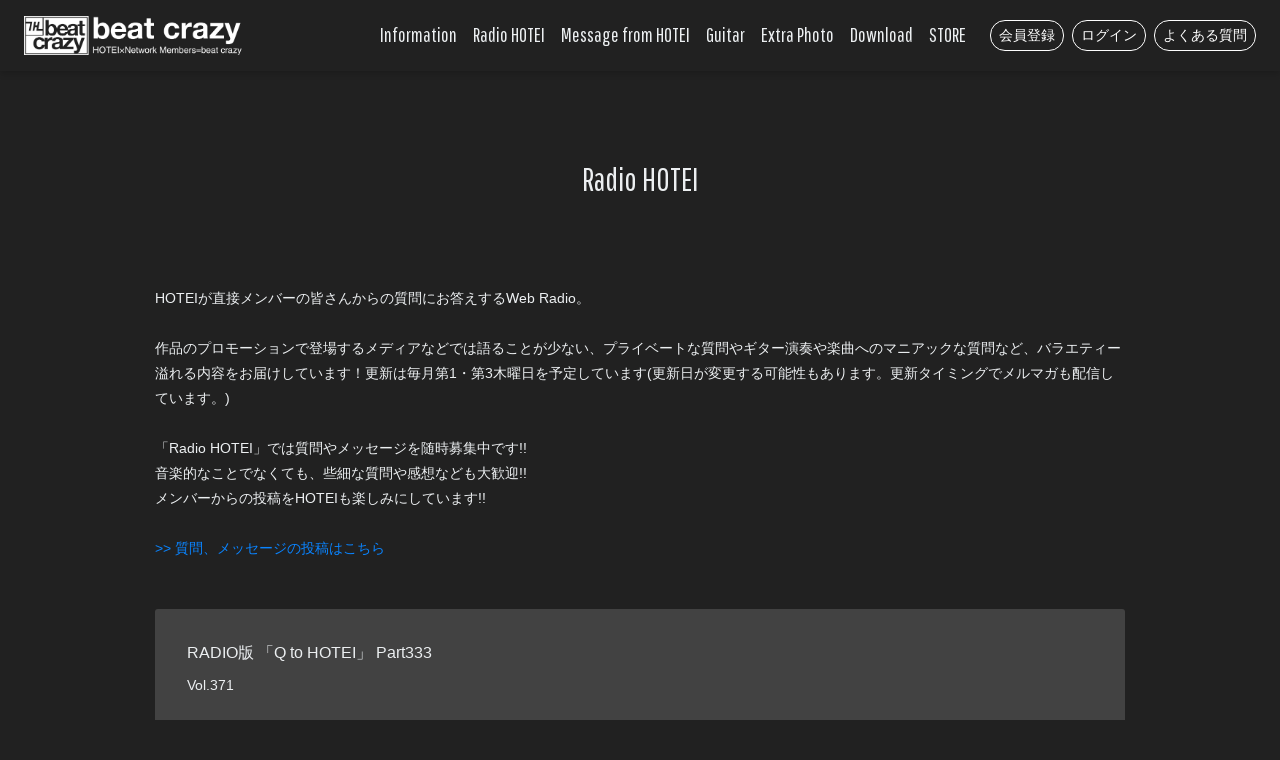

--- FILE ---
content_type: text/html; charset=UTF-8
request_url: https://www.beatcrazy.net/posts/radio?page=4
body_size: 4141
content:
<!DOCTYPE html>
<html lang="ja">
    <head>
                <meta charset="utf-8">
<meta name="format-detection" content="telephone=no">
<meta http-equiv="X-UA-Compatible" content="IE=edge">
<meta name="viewport" content="width=device-width, user-scalable=no, initial-scale=1, maximum-scale=1">

        <title>
                Radio HOTEI
                            |
                        布袋寅泰 OFFICIAL FANCLUB “beat crazy”        </title>

        <meta name="Keywords" content="布袋寅泰,hotei,ロック,ミュージシャン,ギタリスト,ギター,GUITARHYTHM,beat crazy,ファンクラブ" />
        <meta name="description" content="布袋寅泰 OFFICIAL FANCLUB “beat crazy” 。最速ライブチケット先行申込や会員特典ライブなど" />
        <meta name="author" content="PERFECT">

<!-- Google tag (gtag.js) -->
<script async src="https://www.googletagmanager.com/gtag/js?id=G-VZ6L18K7Z8"></script>
<script>
  window.dataLayer = window.dataLayer || [];
  function gtag(){dataLayer.push(arguments);}
  gtag('js', new Date());

  gtag('config', 'G-VZ6L18K7Z8');
</script>

<meta name="twitter:card" value="summary_large_image" />
<meta property="og:type" content="website" />
<meta property="og:image" content="https://s3-ap-northeast-1.amazonaws.com/pf-web/fanclubs/81/assets/130/images/ogp.png">
<meta property="og:url" content="https://www.beatcrazy.net"/>
<meta property="og:site_name" content="布袋寅泰 OFFICIAL FANCLUB “beat crazy”"/>
<meta property="og:title" content="布袋寅泰 OFFICIAL FANCLUB “beat crazy”"/>
<meta property="og:description" content="布袋寅泰 OFFICIAL FANCLUB “beat crazy” 。最速ライブチケット先行申込や会員特典ライブなど"/>

                
<link rel="apple-touch-icon" href="https://s3-ap-northeast-1.amazonaws.com/pf-web/fanclubs/81/assets/130/images/apple-touch-icon.png">
<link rel="apple-touch-icon-precomposed" href="https://s3-ap-northeast-1.amazonaws.com/pf-web/fanclubs/81/assets/130/images/apple-touch-icon.png">
<meta name="apple-mobile-web-app-title" content="beat crazy" />


        <!--// favicon //-->
        <link rel="shortcut icon" href="https://s3-ap-northeast-1.amazonaws.com/pf-web/fanclubs/81/assets/130/images/icon.ico" >
        
                <link rel="stylesheet" href="/assets/css/bootstrap.min.css?20260122164722">
<link rel="stylesheet" href="/assets/css/font-awesome.min.css?20260122164722">
<link rel="stylesheet" href="/assets/css/base.css?20260122164722">
    <link rel="stylesheet" href="https://s3-ap-northeast-1.amazonaws.com/pf-web/fanclubs/81/assets/130/css/style.css">
        <link rel="stylesheet" href="https://s3-ap-northeast-1.amazonaws.com/pf-web/fanclubs/81/assets/130/css/post_type.css">
<link href="https://fonts.googleapis.com/css?family=Pathway+Gothic+One&display=swap" rel="stylesheet">

                
        
<!-- Meta Pixel Code -->
<script>
!function(f,b,e,v,n,t,s)
{if(f.fbq)return;n=f.fbq=function(){n.callMethod?
n.callMethod.apply(n,arguments):n.queue.push(arguments)};
if(!f._fbq)f._fbq=n;n.push=n;n.loaded=!0;n.version='2.0';
n.queue=[];t=b.createElement(e);t.async=!0;
t.src=v;s=b.getElementsByTagName(e)[0];
s.parentNode.insertBefore(t,s)}(window, document,'script',
'https://connect.facebook.net/en_US/fbevents.js');
fbq('init', '488498593208420');
fbq('track', 'PageView');
</script>
<noscript><img height="1" width="1" style="display:none"
src="https://www.facebook.com/tr?id=488498593208420&ev=PageView&noscript=1"
/></noscript>
<!-- End Meta Pixel Code -->

<!-- Google tag (gtag.js) -->
<script async src="https://www.googletagmanager.com/gtag/js?id=AW-825646876"></script>
<script>
  window.dataLayer = window.dataLayer || [];
  function gtag(){dataLayer.push(arguments);}
  gtag('js', new Date());

  gtag('config', 'AW-825646876');
</script>

<script async src="https://s.yimg.jp/images/listing/tool/cv/ytag.js"></script>
<script>
window.yjDataLayer = window.yjDataLayer || [];
function ytag() { yjDataLayer.push(arguments); }
ytag({
  "type":"yjad_retargeting",
  "config":{
    "yahoo_retargeting_id": "BSMPX6XZ4K",
    "yahoo_retargeting_label": "",
    "yahoo_retargeting_page_type": "",
    "yahoo_retargeting_items":[
    {item_id: '', category_id: '', price: '', quantity: ''}
    ]
  }
});
</script>

    </head>

                    <body class="d-flex flex-column bg-base font-base">
                        <header class="navbar navbar-expand-lg bg-main fixed-top">
        <h1 class="navbar-brand p-2 brand-logo">
        <a href="/" class="text-base">
            <img src="https://s3-ap-northeast-1.amazonaws.com/pf-web/fanclubs/81/assets/130/images/logo_lg.png" alt="beat crazy">
        </a>
    </h1>

            <a href="/login" class="d-lg-none btn btn-sm btn-outline-light ml-auto mr-2">
            ログイン
        </a>
            <button class="navbar-toggler" type="button" data-toggle="collapse" data-target="#navbarNavAltMarkup" aria-controlls="navbarNavAltMarkup" aria-expanded="false" aria-label="Toggle navigation">
        <div class="navbar-toggler-custom-icon">
            <span class="bg-base"></span>
            <span class="bg-base"></span>
            <span class="bg-base"></span>
        </div>
    </button>

    <div id="navbarNavAltMarkup" class="collapse navbar-collapse justify-content-end mx-3">
        <div class="navbar-nav text-left text-base font-accent">
            <a class="nav-item nav-link nav-list" href="/posts/information">Information</a>
            <a class="nav-item nav-link nav-list" href="/posts/radio">Radio HOTEI</a>
            <a class="nav-item nav-link nav-list" href="/pages/message">Message from HOTEI</a>
            <a class="nav-item nav-link nav-list" href="/posts/guitar">Guitar</a>
            <a class="nav-item nav-link nav-list" href="/posts/photo">Extra Photo</a>
            <a class="nav-item nav-link nav-list" href="/posts/download">Download</a>
<a class="nav-item nav-link nav-list"  href="/ec" class="">STORE</a>

                        <div class="d-lg-none mt-3 pt-3 text-light border-top">
                                    <a class="nav-item nav-link" href="/registrations/new">会員登録</a>
                    <a class="nav-item nav-link" href="/login">ログイン</a>
                    <a class="nav-item nav-link" href="/pages/faq">よくある質問</a>
                            </div>
        </div>
    </div>

            <a href="/registrations/new" class="d-none d-lg-inline btn btn-sm btn-outline-light ml-auto mr-2">
            会員登録
        </a>
        <a href="/login" class="d-none d-lg-inline btn btn-sm btn-outline-light ml-auto mr-2">
            ログイン
        </a>
        <a href="/pages/faq" class="d-none d-lg-inline btn btn-sm btn-outline-light ml-auto mr-2">
            よくある質問
        </a>
    
</header>
                                <div class="container mt-5 mb-auto pt-5">
                                                                <div class="mb-5 pb-5">
                        <h2 class="pb-4 text-center font-accent">Radio HOTEI</h2>

    <div class="mb-5">
HOTEIが直接メンバーの皆さんからの質問にお答えするWeb Radio。<br>
<br>
作品のプロモーションで登場するメディアなどでは語ることが少ない、プライベートな質問やギター演奏や楽曲へのマニアックな質問など、バラエティー溢れる内容をお届けしています！更新は毎月第1・第3木曜日を予定しています(更新日が変更する可能性もあります。更新タイミングでメルマガも配信しています。)<br>
<br>
「Radio HOTEI」では質問やメッセージを随時募集中です!!<br>
音楽的なことでなくても、些細な質問や感想なども大歓迎!!<br>
メンバーからの投稿をHOTEIも楽しみにしています!!<br>
<br>
<a href="/forms/radio">&gt;&gt; 質問、メッセージの投稿はこちら</a>
</div>
                        <div class="post-item post-item-type_a2">
        

    <a href="/posts/radio/uiohut" class="text-main">

    <div class="px-4 py-5 post-body">
                    <h4 class="post-title">RADIO版 「Q to HOTEI」 Part333</h4>
        
        <div class="py-2 post-option">
            
                    </div>

                    <div class="post-lead"><p>Vol.371<br></p></div>
        
        
            </div>

</a>
</div>            <div class="post-item post-item-type_a2">
        

    <a href="/posts/radio/vrbovu" class="text-main">

    <div class="px-4 py-5 post-body">
                    <h4 class="post-title">RADIO版 「Q to HOTEI」 Part332</h4>
        
        <div class="py-2 post-option">
            
                    </div>

                    <div class="post-lead"><p>Vol.370<br></p></div>
        
        
            </div>

</a>
</div>            <div class="post-item post-item-type_a2">
        

    <a href="/posts/radio/eocbwu" class="text-main">

    <div class="px-4 py-5 post-body">
                    <h4 class="post-title">RADIO版 「Q to HOTEI」 Part331</h4>
        
        <div class="py-2 post-option">
            
                    </div>

                    <div class="post-lead"><p>Vol.369<br></p></div>
        
        
            </div>

</a>
</div>            <div class="post-item post-item-type_a2">
        

    <a href="/posts/radio/shldxb" class="text-main">

    <div class="px-4 py-5 post-body">
                    <h4 class="post-title">RADIO版 「Q to HOTEI」 Part330</h4>
        
        <div class="py-2 post-option">
            
                    </div>

                    <div class="post-lead"><p>Vol.368<br></p></div>
        
        
            </div>

</a>
</div>            <div class="post-item post-item-type_a2">
        

    <a href="/posts/radio/lbxbfp" class="text-main">

    <div class="px-4 py-5 post-body">
                    <h4 class="post-title">RADIO版 「Q to HOTEI」 Part329</h4>
        
        <div class="py-2 post-option">
            
                    </div>

                    <div class="post-lead"><p>Vol.367<br></p></div>
        
        
            </div>

</a>
</div>            <div class="post-item post-item-type_a2">
        

    <a href="/posts/radio/ryerhj" class="text-main">

    <div class="px-4 py-5 post-body">
                    <h4 class="post-title">RADIO版 「Q to HOTEI」 Part328</h4>
        
        <div class="py-2 post-option">
            
                    </div>

                    <div class="post-lead"><p>Vol.366<br></p></div>
        
        
            </div>

</a>
</div>            <div class="post-item post-item-type_a2">
        

    <a href="/posts/radio/nqnzov" class="text-main">

    <div class="px-4 py-5 post-body">
                    <h4 class="post-title">RADIO版 「Q to HOTEI」 Part327</h4>
        
        <div class="py-2 post-option">
            
                    </div>

                    <div class="post-lead"><p>Vol.365<br></p></div>
        
        
            </div>

</a>
</div>            <div class="post-item post-item-type_a2">
        

    <a href="/posts/radio/ihjyah" class="text-main">

    <div class="px-4 py-5 post-body">
                    <h4 class="post-title">RADIO版 「Q to HOTEI」 Part326</h4>
        
        <div class="py-2 post-option">
            
                    </div>

                    <div class="post-lead"><p>Vol.364<br></p></div>
        
        
            </div>

</a>
</div>            <div class="post-item post-item-type_a2">
        

    <a href="/posts/radio/qcnstz" class="text-main">

    <div class="px-4 py-5 post-body">
                    <h4 class="post-title">RADIO版 「Q to HOTEI」 Part325</h4>
        
        <div class="py-2 post-option">
            
                    </div>

                    <div class="post-lead"><p>Vol.363<br></p></div>
        
        
            </div>

</a>
</div>            <div class="post-item post-item-type_a2">
        

    <a href="/posts/radio/ynyiqx" class="text-main">

    <div class="px-4 py-5 post-body">
                    <h4 class="post-title">RADIO版 「Q to HOTEI」 Part324</h4>
        
        <div class="py-2 post-option">
            
                    </div>

                    <div class="post-lead"><p>Vol.362<br></p></div>
        
        
            </div>

</a>
</div>            <div class="post-item post-item-type_a2">
        

    <a href="/posts/radio/psqicu" class="text-main">

    <div class="px-4 py-5 post-body">
                    <h4 class="post-title">RADIO版 「Q to HOTEI」 Part323</h4>
        
        <div class="py-2 post-option">
            
                    </div>

                    <div class="post-lead"><p>Vol.361<br></p></div>
        
        
            </div>

</a>
</div>            <div class="post-item post-item-type_a2">
        

    <a href="/posts/radio/ycsuxw" class="text-main">

    <div class="px-4 py-5 post-body">
                    <h4 class="post-title">RADIO版 「Q to HOTEI」 Part322</h4>
        
        <div class="py-2 post-option">
            
                    </div>

                    <div class="post-lead"><p>Vol.360<br></p></div>
        
        
            </div>

</a>
</div>            <div class="post-item post-item-type_a2">
        

    <a href="/posts/radio/szcxvs" class="text-main">

    <div class="px-4 py-5 post-body">
                    <h4 class="post-title">RADIO版 「Q to HOTEI」 Part321</h4>
        
        <div class="py-2 post-option">
            
                    </div>

                    <div class="post-lead"><p>Vol.359<br></p></div>
        
        
            </div>

</a>
</div>            <div class="post-item post-item-type_a2">
        

    <a href="/posts/radio/ygbazm" class="text-main">

    <div class="px-4 py-5 post-body">
                    <h4 class="post-title">RADIO版 「Q to HOTEI」 Part320</h4>
        
        <div class="py-2 post-option">
            
                    </div>

                    <div class="post-lead"><p>Vol.358</p></div>
        
        
            </div>

</a>
</div>            <div class="post-item post-item-type_a2">
        

    <a href="/posts/radio/ooxqhx" class="text-main">

    <div class="px-4 py-5 post-body">
                    <h4 class="post-title">RADIO版 「Q to HOTEI」 Part319</h4>
        
        <div class="py-2 post-option">
            
                    </div>

                    <div class="post-lead"><p>Vol.357<br></p></div>
        
        
            </div>

</a>
</div>            <div class="post-item post-item-type_a2">
        

    <a href="/posts/radio/fhcxmb" class="text-main">

    <div class="px-4 py-5 post-body">
                    <h4 class="post-title">RADIO版 「Q to HOTEI」 Part318</h4>
        
        <div class="py-2 post-option">
            
                    </div>

                    <div class="post-lead"><p>Vol.356<br></p></div>
        
        
            </div>

</a>
</div>            <div class="post-item post-item-type_a2">
        

    <a href="/posts/radio/sxlikj" class="text-main">

    <div class="px-4 py-5 post-body">
                    <h4 class="post-title">RADIO版 「Q to HOTEI」 Part317</h4>
        
        <div class="py-2 post-option">
            
                    </div>

                    <div class="post-lead"><p>Vol.355<br></p></div>
        
        
            </div>

</a>
</div>            <div class="post-item post-item-type_a2">
        

    <a href="/posts/radio/dnrsne" class="text-main">

    <div class="px-4 py-5 post-body">
                    <h4 class="post-title">RADIO版 「Q to HOTEI」 Part316</h4>
        
        <div class="py-2 post-option">
            
                    </div>

                    <div class="post-lead"><p>Vol.354<br></p></div>
        
        
            </div>

</a>
</div>            <div class="post-item post-item-type_a2">
        

    <a href="/posts/radio/rwtgsw" class="text-main">

    <div class="px-4 py-5 post-body">
                    <h4 class="post-title">RADIO版 「Q to HOTEI」 Part315</h4>
        
        <div class="py-2 post-option">
            
                    </div>

                    <div class="post-lead"><p>Vol.353<br></p></div>
        
        
            </div>

</a>
</div>            <div class="post-item post-item-type_a2">
        

    <a href="/posts/radio/xxpiqd" class="text-main">

    <div class="px-4 py-5 post-body">
                    <h4 class="post-title">RADIO版 「Q to HOTEI」 Part314</h4>
        
        <div class="py-2 post-option">
            
                    </div>

                    <div class="post-lead"><p>Vol.352<br></p></div>
        
        
            </div>

</a>
</div>    
                    <div class="pager-wrapper mt-3">
            <ul class="pagination"><li class="page-item"><a class="page-link" href="/posts/radio?page=3" rel="prev">前へ</a></li><li class="page-item"><a class="page-link" href="/posts/radio?page=1">1</a></li><li class="page-item"><a class="page-link" href="/posts/radio?page=2">2</a></li><li class="page-item"><a class="page-link" href="/posts/radio?page=3">3</a></li><li class="page-item active"><span class="page-link">4 <span class="sr-only">(current)</span></span></li><li class="page-item"><a class="page-link" href="/posts/radio?page=5">5</a></li><li class="page-item"><a class="page-link" href="/posts/radio?page=6">6</a></li><li class="page-item"><a class="page-link" href="/posts/radio?page=7">7</a></li><li class="page-item disabled"><span class="page-link">&hellip;</span></li><li class="page-item"><a class="page-link" href="/posts/radio?page=22">22</a></li><li class="page-item"><a class="page-link" href="/posts/radio?page=5" rel="next">次へ</a></li></ul>
        </div>
                    </div>
            </div>
        
                        <!---------// FOOTER //--------->
<footer>
<div class="container">
    
	<ul>
		<li><a href="/pages/agreement">会員規約</a></li>
		<li><a href="/pages/service">サービス</a></li>
		<li><a href="/pages/payment">お支払い</a></li>
		<li><a href="/pages/sitepolicy">サイトポリシー</a></li>
		<li><a href="/pages/privacypolicy">プライバシーポリシー</a></li>
		<li><a href="/pages/law">特定商取引法に基づく表示</a></li>
	</ul>
    
	<div class="copy">Copyright DADA MUSIC Ltd. all rights reserved.<br>Powered by ROM SHARING</div>
    
</div>
</footer>
                    <script src="/assets/js/jquery-3.4.1.min.js"></script>
<script src="/assets/js/popper.min.js?20260122164722"></script>
<script src="/assets/js/bootstrap.min.js?20260122164722"></script>
<script id="baseJS" src="/assets/js/base.js?20260122164722" data-postal-code-url="https://s3-ap-northeast-1.amazonaws.com/pf-public-prod/postal-code/"></script>
<script>
var fc = fc || {
    theme: {
        assetUrl: "https://s3-ap-northeast-1.amazonaws.com/pf-web/fanclubs/81/assets/130/"
    },
    user: {
        profiles: {},
        plan: { code: "" },
        memberNumber: ""
    }
};
</script>
<script src="https://s3-ap-northeast-1.amazonaws.com/pf-web/fanclubs/81/assets/130/js/main.js"></script>
<script>
if ($('#ageVerification').length) {
    $(function(){
        $('.js-next-button').on('click', function() {
            var checkprop = $('#ageVerification').prop('checked');
            if (checkprop) {
                $('#ageVerification').removeClass('is-invalid');
            } else {
                $('#ageVerification').addClass('is-invalid');
                return false;
            }
        });
        $('input').keypress(function(e) {
            if (e.which === 13) {
                $('.js-next-button').click();
                return false;
            }
        })
    });
}
</script>
        <script src="https://s3-ap-northeast-1.amazonaws.com/pf-web/fanclubs/81/assets/130/js/jquery.matchHeight.js"></script>

                

    </body>
</html>

--- FILE ---
content_type: text/css
request_url: https://s3-ap-northeast-1.amazonaws.com/pf-web/fanclubs/81/assets/130/css/style.css
body_size: 7768
content:
/* ========================================== */
/* 黒背景BASE */
/* ========================================== */

body {
  background:#000;
  color:#eee;
font-size:14px;
line-height:1.8;
}

.border {
    border: 1px solid #999 !important;
}

hr  {
border-color:#555;
}

/*.table td,*/
.table th {
    border-top: 1px solid #444;
}

.table .thead-light th {
    color: #eee;
    background-color: #333;
    border-color: #444;
}

.table thead th {
    border-bottom: 2px solid #444;
}
p{
margin-bottom:0px;
}


.slick-dots li button::before {
	font-size:10px !important;
}

/* ========================================== */
/* COMMON */
/* ========================================== */
.nav-list{
font-size:20px;
}
h1{
margin-bottom:0px;
}

h2 {
	text-align:center;
	margin:64px auto;
}

ul {
	padding:0px;
	margin:0;
	list-style:none;
}

ul.indent li {
	text-indent:-1em;
	padding-left:1em;
}
a {
color:#0A84FF;
	text-decoration:none;
	word-wrap:break-word;
	word-break: break-all;
	-webkit-transition: 0.3s;
	-moz-transition: 0.3s;
	-o-transition: 0.3s;
	-ms-transition: 0.3s;
	transition: 0.3s;
}

a:hover {
	text-decoration:none;
}
 
a:focus {
    outline: 0;
    -webkit-box-shadow: none;
    box-shadow: none;
}
.container{
max-width:1000px;
}
@media screen and (max-width: 1150px) {
h1 img{
width:150px !important;
}
.nav-list{
font-size:16px !important;
}
}


/* ========================================== */
/* フォント */
/* ========================================== */
@import url('https://fonts.googleapis.com/css?family=Abel');

.font-base {
  font-family: 'メイリオ',Meiryo,'ヒラギノ角ゴ Pro W3','Hiragino Kaku Gothic Pro',sans-serif;
}

.font-accent {
  font-family: 'Pathway Gothic One', sans-serif;
}

.font-xs {
  font-size: 11px;
  line-height: 1.4rem;
}


/* ========================================== */
/* ヘッダー */
/* ========================================== */

header {
	box-shadow: 0 3px 6px rgba(0,0,0,0.16);
}


header .brand-logo img {
  width: 219px;
}
header .nav-link {
  color: #ECEFF1;
}
header .nav-link:hover {
  color: #fff;
}

header .navbar-toggler-custom-icon .bg-base {
  background-color: #fff;
}



/* ========================================== */
/* フッター */
/* ========================================== */
footer {
	padding:32px 0;
	border-top:solid 1px #424242;
}

footer ul {
	margin-bottom:32px;
}

footer li {
	display:inline-block;
	margin-right:32px;
}

footer li a {
	color:#ECEFF1;
}

footer li a:hover {
	color:#ECEFF1;
	opacity:0.7;
}

@media screen and (max-width: 991px) {

footer li {
	display:inline-block;
	margin-right:18px;
}
	
}

@media screen and (max-width: 767px) {

footer li {
	display:block;
	margin:0 0 16px;
}
	
	
}


/* ========================================== */
/* トップ:TOPICSリスト */
/* ========================================== */
.top-topics-list .top-topics-list-item a {
  color: #333;
}
.top-topics-list .top-topics-list-item a:hover {
  text-decoration: none;
}
.top-topics-list .top-topics-list-item img {
  width: 100%;
}
.top-topics-list .top-topics-list-item img,
.top-topics-list .top-topics-list-item p {
  -ms-transition: all .3s linear;
  -webkit-transition: all .3s linear;
  transition: all .3s linear;
}
.top-topics-list .top-topics-list-item a:hover img,
.top-topics-list .top-topics-list-item a:hover p {
  opacity: .6 !important;
}


/* ========================================== */
/* 共通カラー */
/* ========================================== */
/* ベースカラー */
/* 背景 */
.bg-base {
  /* サイト全体の背景色 */
  background-color: #212121;
}

/* メインカラー */
/* 背景 */
.bg-main {
  /* 主にヘッダの背景色 */
  background-color: #212121;
}
/* サブカラー */
.bg-sub {
  /* 主にフッタの背景色 */
  background-color: #444;
}
/* アクセントカラー */
/* 任意でUIパーツの色を増やしたいときに定義を増やす */
.bg-accent-light-gray {
  background-color: #f8f8f8;
}
.bg-accent-light-red {
  background-color: #efdfdf;
}

/* テキスト */
.text-base {
  color: #ECEFF1;
}
.text-main {
  color: #ECEFF1;
}
.text-accent-light-gray {
  color: #c0c0c0;
}

/* ========================================== */
/* UIパーツ別 */
/* ========================================== */
/* ボタン */
.btn {
  border-radius: 2rem;
}
.btn-main {
  color: #222;
  background-color: #fff;
  border-color: #fff;
}
@media screen and (min-width: 768px) {
.btn-main {
  color: #eee;
  background-color: transparent;
  background-image: none;
  border-color: #eee;
}
}
.btn-main:hover {
  color: #222;
  background-color: #fff;
  border-color: #fff;
}

.btn-outline-light {
    color: #fff;
    border-color: #fff;
}
.btn-outline-light:hover {
    color: #222;
    background-color: #fff;
    border-color: #fff;
}

/* アラート */
.alert-main {
  color: #856404;
  background-color: #fff3cd;
  border-color: #ffeeba;
}
.alert-registration-mail.alert,
.alert-mypage-change-email.alert {
  border: none;
}
.alert-registration-mail.alert .alert-heading,
.alert-mypage-change-email.alert .alert-heading {
  color: #ff0000;
}
.alert-registration-mail.alert .alert-body,
.alert-mypage-change-email.alert .alert-body {
  color: #454545;
}

.alert-danger {
    background-color: #f8cfd3;
}
.alert-success {
background-color: #b7ddc0;
}

/* バッジ（ラベル） */
.badge-history-status.badge {
  font-size: 100%;
  font-weight: normal;
  padding: .5em 1em;
}
.badge-history-status.badge-secondary {
  color: #fff;
  background-color: #555;
}

/* ========================================== */
/* 画面別 */
/* ========================================== */
/* 投稿ページ */
.post-item {
  -ms-transition: all .3s linear;
  -webkit-transition: all .3s linear;
  transition: all .3s linear;
}
/*.post-item:hover {
  border: 1px solid #343a40;
}
.post-item a:hover {
  color: #343a40;
}*/


/* TICKET */

#ticketSelectionModal .modal-content {
color:#444;
}

#ticketSelectionModal .modal-content a.btn-main {
color: #444;
border-color: #000;
}

#ticketSelectionModal .modal-content a.btn-main:hover {
color: #fff;
background: #000;
}


/* STORE */
#productImagesCarousel .carousel-indicators li.active, #productImagesCarousel .carousel-indicators li {
background:none;
}

.card.product-caution {
background: #333;
}




/* MY PAGE v1 */
@media screen and (min-width: 768px) {
.row-history-left {
  border-right: 1px solid #555;
}
}



/* MY PAGE v2 */
.card {
	background: #333;
}

.card .list-group-item  {
	background-color: #333;
	color: #fff;
	border-color: rgba(255,255,255,.125);
}
.card .list-group-item-action:focus, .card .list-group-item-action:hover {
    color: #fff;
    text-decoration: none;
    background-color: #2d2d2d;
}
.card .card-footer {
	border-color: rgba(255,255,255,.125);
}




/*------------------------
  pagination
------------------------*/

ul.pagination {
	margin-top: 80px;
	flex-wrap: wrap;
}

ul.pagination .page-item.active .page-link {
	background-color: #444444;
	border-color: #444444;
}



@media screen and (min-width: 767px){
li.wp-sp{
display:none;
}
}
@media screen and (max-width: 768px){
li.wp-pc{
display:none;
}
}

.mypage-plan-contract-footer { display:none; }

/*------------------------
  form
------------------------*/

.form_box #edit_confirm {
    margin-top: 64px;
}

--- FILE ---
content_type: text/css
request_url: https://s3-ap-northeast-1.amazonaws.com/pf-web/fanclubs/81/assets/130/css/post_type.css
body_size: 24524
content:
body {
	font-family:"メイリオ",Meiryo,"HiraKakuProN-W3","ヒラギノ角ゴ ProN W3",sans-serif !important;
	line-height:1.8;
	color:#eceff1;
	font-size:14px;
}



/*----------------------------------------------------------
  初期設定
----------------------------------------------------------*/

/*------------------------
  CATEGORY
------------------------*/

/***** link color *****/

.category-list a {
	color:#eceff1;
}


/*------------------------
  POST ITEM LIST
------------------------*/

/***** link color *****/

.post-item a {
	color:#eceff1;
}


/***** post option *****/

.post-item .post-option, .post-item .post-date, .post-item .post-category-list {
	color:#9E9E9E;
}


/*------------------------
  POST DETAIL
------------------------*/

/***** post option *****/

.post-body-detail .post-option, .post-body-detail .post-date, .post-body-detail .post-category-list {
	color:#9E9E9E;
	font-size: 12px;
}

/*----------------------------------------------------------
  画像保存禁止
----------------------------------------------------------*/

.image-guard img {
	pointer-events: none;
	-webkit-touch-callout: none;
	-webkit-user-select: none;
	-moz-touch-callout: none;
	-moz-user-select: none;
	touch-callout: none;
	user-select: none;
}



/*----------------------------------------------------------
  CATEGORY
----------------------------------------------------------*/

.category-list a {
	text-decoration:none;
}

/*------------------------
  TYPE-A
------------------------*/

.category-list-type_a span {
	color:#eceff1;
	border: solid 1px #eceff1;
	padding: 5px 1.5em;
	margin: 5px 1em;
	border-radius: 3rem;
}

.category-list-type_a a {
	margin: 5px 1.5em;
	-webkit-transition:.3s ease;
	transition:.3s ease;
}

.category-list-type_a a:hover {
	opacity:0.8;
	text-decoration:none !important;
}

.category-list-type_a li.list-inline-item {
	margin: 0 0 1em !important;
}



@media screen and (max-width: 767px) {
	
.category-list-type_a ul {
	overflow:hidden;
	clear:both;
}
	
.category-list-type_a li.list-inline-item {
	width:33.3%;
	float:left;
	text-align:center;
	background:#424242;
	border:solid 1px #212121;
	padding: 5px 0;
	margin: 0 !important;
	font-size: 14px;
}
	
.category-list-type_a li a {
	color:#9E9E9E;
	margin: 0 auto;
}

.category-list-type_a li span {
	color:#E0E0E0;
	background: none;
	padding: 0;
	margin: 0;
	border-radius: none;
	border: none;
}

}

@media screen and (max-width: 575px) {
	
.category-list-type_a li.list-inline-item {
	font-size: 3vw;
}
}


/*------------------------
  TYPE-B
------------------------*/

.category-list-type_b span {
	color:#BDBDBD;
	background: #616161;
	padding: 5px 1.5em;
	border-radius: 3rem;
}

.category-list-type_b a {
	color:#757575;
	background: #424242;
	padding: 5px 1.5em;
	border-radius: 3rem;
	text-decoration:none;
	-webkit-transition:.3s ease;
	transition:.3s ease;
}

.category-list-type_b a:hover {
	color:#BDBDBD;
	background: #616161;
}

.category-list-type_b a:hover {
	text-decoration:none !important;
}

.category-list-type_b li.list-inline-item {
	margin: 0 0.5em 1.5em !important;
}



@media screen and (max-width: 767px) {
	
.category-list-type_b ul {
	overflow:hidden;
	clear:both;
}
	
.category-list-type_b li.list-inline-item {
	width:33.3%;
	float:left;
	text-align:center;
	background:#424242;
	border:solid 1px #212121;
	padding: 5px 0;
	margin: 0 !important;
	font-size: 14px;
}
	
.category-list-type_b li a {
	color:#9E9E9E;
	margin: 0 auto;
	background: none;
}
	
.category-list-type_b li a:hover {
opacity: 0.8;
background: none;
}

.category-list-type_b li span {
	color:#E0E0E0;
	background: none;
	padding: 0;
	margin: 0;
	border-radius: none;
	border: none;
}

}

@media screen and (max-width: 575px) {
	
.category-list-type_b li.list-inline-item {
	font-size: 3vw;
}
}



/*------------------------
  TYPE-C
------------------------*/

.category-list-type_c li {
	margin:0 1.5em .5em !important;
}

.category-list-type_c li span {
	color: #9E9E9E;
	padding-bottom: 2px;
	position:relative;
}

.category-list-type_c li span::after {
	content: '';
	position: absolute;
	bottom: 0;
	left: 0;
	width: 100%;
	height: 2px;
	background-color: #9E9E9E;
	-webkit-transition: all .3s ease;
	transition: all .3s ease;
}

.category-list-type_c li a {
	position:relative;
	display:inline-block;
	-webkit-transition:.3s ease;
	transition:.3s ease;
}

.category-list-type_c li a:hover {
	color: #9E9E9E;
}

.category-list-type_c li a::after {
	content: '';
	position: absolute;
	bottom: 0;
	left: 0;
	width: 100%;
	height: 2px;
	-webkit-transform: scaleX(0);
	-ms-transform: scaleX(0);
	transform: scaleX(0);
	background-color: #9E9E9E;
	-webkit-transition: all .3s ease;
	transition: all .3s ease;
}

.category-list-type_c li a:hover::after {
	-webkit-transform: scaleX(1);
	-ms-transform: scaleX(1);
	transform: scaleX(1);
}


@media screen and (max-width: 767px) {
	
.category-list-type_c ul {
	overflow:hidden;
	clear:both;
}
	
.category-list-type_c li.list-inline-item {
	width:33.3%;
	float:left;
	text-align:center;
	background:#424242;
	border:solid 1px #212121;
	padding: 5px 0;
	margin: 0 !important;
	font-size: 14px;
}
	
.category-list-type_c li a {
	color:#9E9E9E;
	margin: 0 auto;
	padding-bottom: 0;
}

.category-list-type_c li span {
	color:#E0E0E0;
	background: none;
	padding: 0;
	margin: 0;
	border-radius: none;
	border: none;
}

.category-list-type_c li span::after, .category-list-type_c li a::after {
display: none;
}

}

@media screen and (max-width: 575px) {
	
.category-list-type_c li.list-inline-item {
	font-size: 3vw;
}
}




/*----------------------------------------------------------
  POST ITEM
----------------------------------------------------------*/

.post-item a {
	display:block;
	text-decoration:none;
	-webkit-transition:.3s ease;
	transition:.3s ease;
}

.post-item .post-eyecatch {
	height:0;
	overflow: hidden;
    position: relative;
	border-radius: 3px !important;
	box-shadow: 0 3px 6px rgba(0,0,0,0.16);
}

/***** 天地左右真中 *****/
.post-item .post-eyecatch img {
    width: 100%;
    position: absolute;
    top: 50%;
    left: 50%;
    -webkit-transform: translate(-50%, -50%);
    transform: translate(-50%, -50%);
    object-fit: cover;
    object-position: top;
    max-width: none;
    max-height: none;
    min-width: 100%;
    min-height: 100%;
}

/***** 上揃え *****/
/*.post-item .post-eyecatch img {
    width: 100%;
    position: absolute;
    top: 0;
    left: 50%;
    -webkit-transform: translate(-50%, 0);
    transform: translate(-50%, 0);
    object-fit: cover;
    object-position: top;
    max-width: none;
    max-height: none;
    min-width: 100%;
    min-height: 100%;
}*/


.post-item .date-category-separator {
display: none;
}

.post-item .post-category-list {
margin-left: 1em;
}





/*---------------------------------------------
  POST ITEM TYPE-A
---------------------------------------------*/

/*------------------------
  TYPE-A1
------------------------*/

.post-item-type_a1 {
	border-bottom:solid 1px #424242;
}

.post-item-type_a1 a {
	-webkit-transition: all .3s ease;
	transition: all .3s ease;
}

.post-item-type_a1 a:hover {
	opacity:0.8;
}

.post-item-type_a1 .post-body {
	padding:32px 0px !important;
}

.post-item-type_a1 .post-title {
	font-size: 16px;
	line-height:1.5;
}

.post-item-type_a1 .post-option {
	padding-bottom:0px !important;
}

.post-item-type_a1 .post-option ul {
	margin-bottom:0;
}

.post-item-type_a1 .post-lead {
	margin-top:16px;
}

@media screen and (max-width:750px){

/*文字数制限*/
/*.post-item-type_a1 .post-lead {
  white-space: nowrap;
  text-overflow: ellipsis;
  overflow: hidden;
}*/

}


/*------------------------
  TYPE-A2
------------------------*/

.post-item-type_a2 {
	background:#424242;
	border-radius: 3px !important;
	margin-bottom:16px;
}

.post-item-type_a2 a:hover {
	opacity:0.8;
}

.post-item-type_a2 .post-body {
	padding:32px !important;
}

.post-item-type_a2 .post-title {
	font-size: 16px;
	line-height:1.5;
}

.post-item-type_a2 .post-option {
	padding-bottom:16px !important;
display:none;
}

.post-item-type_a2 .post-option ul {
	margin-bottom:0;
}

@media screen and (max-width:750px){

.post-item-type_a2 .post-body {
	padding:32px 16px !important;
}

/*文字数制限*/
/*.post-item-type_a2 .post-lead {
  white-space: nowrap;
  text-overflow: ellipsis;
  overflow: hidden;
}*/

}

/*------------------------
  TYPE-A3
------------------------*/

.post-item-type_a3 {
	border:1px solid #616161;
	border-radius: 3px !important;
	-webkit-transition:all .3s linear;
	transition:all .3s linear;
	margin-bottom:16px;
}

.post-item-type_a3:hover {
	border:1px solid #9E9E9E;
}

.post-item-type_a3 .post-body {
	padding:32px !important;
}

.post-item-type_a3 .post-title {
	font-size: 16px;
	line-height:1.5;
}

.post-item-type_a3 .post-option {
	padding-bottom:16px !important;
}

.post-item-type_a3 .post-option ul {
	margin-bottom:0;
}

@media screen and (max-width:750px){

.post-item-type_a3 .post-body {
	padding:32px 16px !important;
}

/*文字数制限*/
/*.post-item-type_a3 .post-lead {
  white-space: nowrap;
  text-overflow: ellipsis;
  overflow: hidden;
}*/
}


/*------------------------
  TYPE-A4
------------------------*/

.post-item-type_a4 {
	border:none;
	border-radius: 3px !important;
	-webkit-transition:all .3s linear;
	transition:all .3s linear;
	margin-bottom:16px;
	background:#424242;
	box-shadow: 0 3px 6px rgba(0,0,0,0.3);
}

.post-item-type_a4:hover {
	border:none;
	box-shadow: 0 6px 9px rgba(0,0,0,0.3);
}

.post-item-type_a4 .post-body {
	padding:32px !important;
}

.post-item-type_a4 .post-title {
	font-size: 16px;
	line-height:1.5;
}

.post-item-type_a4 .post-option {
	padding-bottom:16px !important;
}

.post-item-type_a4 .post-option ul {
	margin-bottom:0;
}

@media screen and (max-width:750px){

.post-item-type_a4 .post-body {
	padding:32px 16px !important;
}

/*文字数制限*/
/*.post-item-type_a4 .post-lead {
  white-space: nowrap;
  text-overflow: ellipsis;
  overflow: hidden;
}*/

}


/*---------------------------------------------
  POST ITEM TYPE-B
---------------------------------------------*/

/*------------------------
  TYPE-B1
------------------------*/

.post-item-type_b1 {
	margin-bottom:64px;
}

.post-item-type_b1 a:hover {
	opacity:0.8;
}

.post-item-type_b1 .d-md-flex {
	padding:0 !important;
}

.post-item-type_b1 .post-eyecatch {
    width: 30%;
    padding-top: 16.9%;
}

.post-item-type_b1 .post-body {
    width: 70% !important;
	padding:0 0 0 24px !important;
}

.post-item-type_b1 .post-title {
	font-size: 16px;
	line-height:1.5;
}

.post-item-type_b1 .post-option {
	padding-bottom:16px !important;
}

.post-item-type_b1 .post-option ul {
	margin-bottom:0;
}


@media screen and (max-width:767px){

.post-item-type_b1 .post-eyecatch {
    width: 100%;
	height:auto;
    padding-top: 56.25%;
	margin-bottom:16px;
}

.post-item-type_b1 .post-body {
    width: auto !important;
	padding:0 0 0 0 !important;
}

}



/*------------------------
  TYPE-B2
------------------------*/

.post-item-type_b2 {
	margin-bottom:64px;
}

.post-item-type_b2 a:hover {
	opacity:0.8;
}

.post-item-type_b2 .d-md-flex {
	padding:0 !important;
}

.post-item-type_b2 .post-eyecatch {
    width: 20%;
    padding-top: 20%;
}

.post-item-type_b2 .post-body {
    width: 80% !important;
	padding:0 0 0 24px !important;
}

.post-item-type_b2 .post-title {
	font-size: 16px;
	line-height:1.5;
}


@media screen and (max-width:767px){

.post-item-type_b2 {
	margin-bottom:34px;
}

.post-item-type_b2 .d-md-flex {
	display: -ms-flexbox !important;
	display: flex !important;
}

.post-item-type_b2 .post-eyecatch {
    width: 25%;
    padding-top: 25%;
	margin-bottom:0;
}

.post-item-type_b2 .post-body {
    width: 75% !important;
	padding:0 0 0 16px !important;
}

.post-item-type_b2 .post-option {
	padding:0 !important;
}

.post-item-type_b2 .post-option ul {
	margin-bottom:0 !important;
}

.post-item-type_b2 .post-lead {
	display:none;
}

}



/*------------------------
  TYPE-B3
------------------------*/

.post-item-type_b3 {
	margin-bottom:64px;
}

.post-item-type_b3 a:hover {
	opacity:0.8;
}

.post-item-type_b3 .d-md-flex {
	padding:0 !important;
}

.post-item-type_b3 .post-eyecatch {
    width: 20%;
    padding-top: 20%;
	border-radius: 50% !important;
}

.post-item-type_b3 .post-body {
    width: 70% !important;
	padding:0 0 0 24px !important;
}

.post-item-type_b3 .post-title {
	font-size: 16px;
	line-height:1.5;
}


@media screen and (max-width:767px){

.post-item-type_b3 {
	margin-bottom:32px;
}

.post-item-type_b3 .d-md-flex {
	display: -ms-flexbox !important;
	display: flex !important;
}

.post-item-type_b3 .post-eyecatch {
    width: 25%;
    padding-top: 25%;
	margin-bottom:15px;
}

.post-item-type_b3 .post-body {
    width: 75% !important;
	padding:0 0 0 16px !important;
}

.post-item-type_b3 .post-option {
	padding:0 !important;
}

.post-item-type_b3 .post-option ul {
	margin-bottom:0 !important;
}

.post-item-type_b3 .post-lead {
	display:none;
}

}










/*---------------------------------------------
  POST ITEM TYPE-C
---------------------------------------------*/

/*------------------------
  TYPE-C1
------------------------*/

.post-item-type_c1 a:hover {
	opacity:0.8;
}

.post-item-type_c1 .post-eyecatch {
	padding-top: 56.25%;
	width:100%;
}

.post-item-type_c1 .post-title {
margin: 16px 0 8px !important;
}

.post-item-type_c1 .post-date {
margin-bottom: 0;
}

.post-item-type_c1 .post-date, .post-item-type_c1 .post-category-list {
display: inline-block;
}



/*------------------------
  TYPE-C2
------------------------*/

.post-item-type_c2_row {
	margin:-1%;
}

.post-item-type_c2_row .col-6, .post-item-type_c2_row .col-md-3 {
	padding:1%;
}

.post-item-type_c2 {
	position:relative;
}

.post-item-type_c2 .post-eyecatch {
	width:100%;
	padding-top: 100%;
}

.post-item-type_c2 .post-eyecatch::before {
    content:"";
    display: block;
    height: 100%;
    position: absolute;
    top: 0;
    left: 0;
    width: 100%;
    z-index: 1;
    background-color: rgba(0, 0, 0, 0);
	-webkit-transition: all .3s ease;
	transition: all .3s ease;
}

.post-item-type_c2:hover .post-eyecatch::before {
    background-color: rgba(0, 0, 0, .6);
}

.post-item-type_c2 .post-title {
    width: 100%;
	padding:0px 10px;
	margin:0 !important;
	position:absolute;
	color:#fff;
	text-align:center;
    top: 50%;
    left: 50%;
    -webkit-transform: translate(-50%, -50%);
    transform: translate(-50%, -50%);
	z-index:999;
	-webkit-transition: all .3s ease;
	transition: all .3s ease;
	display:none;
	
}

.post-item-type_c2 .post-date {
	margin:0 !important;
	position:absolute;
	bottom:10px;
	right:10px;
	color:#fff;
	z-index:999;
	-webkit-transition: all .3s ease;
	transition: all .3s ease;
	display:none;
}

.post-item-type_c2:hover .post-title, .post-item-type_c2:hover .post-date {
	display:block;
}


@media screen and (max-width: 991px) {

.post-item-type_c2 .post-eyecatch::before {
    background-color: rgba(0, 0, 0, .6);
}

.post-item-type_c2 .post-title {
	display:block;
	
}

.post-item-type_c2 .post-date {
	display:block;
}
	
}


@media screen and (max-width: 575px) {

.post-item-type_c2 {
	font-size:85%;
	line-height:1.3;
}

.post-item-type_c2 .post-title {
	padding:0px 5px;
	
}

.post-item-type_c2 .post-date {
	display:block;
	bottom:5px;
	right:5px;
}
	
	
}






/*------------------------
  TYPE-C3
------------------------*/

.post-item-type_c3_row {
	margin:0;
}

.post-item-type_c3_row .col-4 {
	padding:0;
}

.post-item-type_c3 .p-3 {
	padding:0 !important;
}

.post-item-type_c3 .post-title {
	font-size:14px;
	line-height:1.8 !important;
	margin-bottom:1.5em;
}

.post-item-type_c3 .post-option {
	padding:0 !important;
	color:#fff;
}

.post-item-type_c3 .post-option span {
	display:block;
}

.post-item-type_c3 .post-option .date-category-separator {
	display:none;
}

.post-item-type_c3 .post-option ul.post-category-list {
	display:block !important;
	color:#fff;
	margin-left: 0;
}

.post-item-type_c3 .post-option ul.post-category-list li {
	border:solid 1px #fff;
	border-radius:3rem;
	padding:0px 1em;
}

.post-item-type_c3 .post-lead p {
	margin-bottom:0;
}

.post-item-type_c3 {
	position:relative;
}

.post-item-type_c3 a {
	color:#fff;
	-webkit-transition: all .3s ease;
	transition: all .3s ease;
}

.post-item-type_c3 .post-eyecatch {
	overflow: hidden;
	position: relative;
	width:100%;
	padding-top: 100%;
	border-radius:0 !important;
	box-shadow:none;
}

.post-item-type_c3 .post-eyecatch::before {
    content:"";
    display: block;
    height: 100%;
    position: absolute;
    top: 0;
    left: 0;
    width: 100%;
    z-index: 1;
    background-color: rgba(0, 0, 0, 0);
	-webkit-transition: all .3s ease;
	transition: all .3s ease;
}

.post-item-type_c3:hover .post-eyecatch::before {
    background-color: rgba(0, 0, 0, .6);
}

.post-item-type_c3 .post-body {
    width: 100% !important;
	padding:0px 10px !important;
	margin:0 !important;
	position:absolute;
	color:#fff;
	text-align:center;
    top: 50%;
    left: 50%;
    -webkit-transform: translate(-50%, -50%);
    transform: translate(-50%, -50%);
	z-index:999;
	-webkit-transition: all .3s ease;
	transition: all .3s ease;
	display:none;
}

.post-item-type_c3:hover .post-body {
	display:block;
}

.post-item-type_c3 .post-title, .post-item-type_c3 .post-option span, .post-item-type_c3 .post-option ul.post-category-list {
	margin-bottom:1.5em;
}

.post-item-type_c3 .post-option ul.post-category-list li {
	border:solid 1px #fff;
}


@media screen and (max-width:767px){

.post-item-type_c3 .post-body, .post-item-type_c3:hover .post-body {
	display:none !important;
}

/*.post-item-type_c3 .post-eyecatch {
    width: 35%;
    padding-top: 35%;
	margin-bottom:16px;
}

.post-item-type_c3 .d-md-flex {
	display: -ms-flexbox !important;
	display: flex !important;
}

.post-item-type_c3 .post-body {
    width: 65% !important;
	padding:0 0 0 .8rem !important;
}


.post-item-type_c3 .post-title, .post-item-type_c3 .post-option span, .post-item-type_c3 .post-option ul.post-category-list {
	margin-bottom:0.5em !important;
}

.post-item-type_c3 .post-option ul.post-category-list li {
	border:solid 1px #9E9E9E;
	font-size:12px;
}*/

}



/*---------------------------------------------
  POST ITEM TYPE-D
---------------------------------------------*/

/*------------------------
  TYPE-D1
------------------------*/

.post-item-type_d1 a:hover {
	opacity:0.8;
}

.post-item-type_d1 .post-eyecatch {
	width:100%;
	padding-top: 66.67%;
}

.post-item-type_d1 .post-title {
margin: 16px 0 8px !important;
}

.post-item-type_d1 .post-date {
margin-bottom: 0;
}





/*---------------------------------------------
  POST DETAIL
---------------------------------------------*/

.post-body-detail .post-title {
	font-size: 18px;
	line-height:1.5;
	margin-bottom:16px;
}

.post-body-detail .post-option {
	margin-bottom:32px;
}

.post-body-detail .post-option ul {
	margin-bottom:0;
}

.post-body-detail .post-lead {
	margin-bottom:16px;
}


/*------------------------
  image
------------------------*/

.post-body-detail .post-lead img, .post-body-detail .post-content img {
	width: auto !important;
	max-width: 80% !important;
	margin:0px auto;
	display:block;
}

@media screen and (max-width: 767px) {

.post-body-detail .post-lead img, .post-body-detail .post-content img {
	max-width: 100% !important;
}

}


/***** small *****/

.post-body-detail.image-small .post-lead img, .post-body-detail.image-small .post-content img {
	width: auto !important;
	max-width: 450px !important;
	margin:0;
}

@media screen and (max-width: 767px) {

.post-body-detail.image-small .post-lead img, .post-body-detail.image-small .post-content img {
	max-width: 100% !important;
}

}





/*------------------------
  DISCOGRAPHY
------------------------*/

.post-body-detail .discography {
overflow: hidden;
clear: both;
}


@media screen and (min-width: 768px) {

.post-body-detail .discography dt {
float: left;
width: 45%;
}

.post-body-detail .discography dd {
float: right;
width: 50%;
}

}

@media screen and (max-width: 767px) {

.post-body-detail .discography dt {
max-width: 450px;
margin: 0 auto 32px;
}

}


.post-body-detail .discography dd .post-lead {
margin:16px 0;
}



/*------------------------
  MOVIE
------------------------*/

.post-body-detail .movie {
	margin:64px auto 0;
	width:80%;
}


@media screen and (max-width: 767px) {

.post-body-detail .movie {
	width:100%;
}

}

.post-body-detail .audio .iframe,
.post-body-detail .movie .iframe {
	position: relative;
	padding-bottom: 56.25%;
	height: 0;
	overflow: hidden;
}

.post-body-detail .audio .iframe iframe,
.post-body-detail .movie .iframe iframe {
	position: absolute;
	top: 0;
	left: 0;
	width: 100%;
	height: 100%;
}



/*------------------------
  AUDIO
------------------------*/

.post-body-detail .audio {
	margin:64px auto 0;
}


@media screen and (max-width: 767px) {

.post-body-detail .audio #player_0, .post-detail-type_b .audio #eviry-deck_1, .post-body-detail .audio .miovip-controlpanel  {
	width:100% !important;
}

}




/*------------------------
  GALLERY-B
------------------------*/

.post-body-detail .gallery {
	margin:64px auto;
}

.post-body-detail .gallery ul {
	overflow:hidden;
	clear:both;
}

.post-body-detail .gallery li {
	width:25%;
	padding-top:25%;
	float:left;
	position:relative;
	overflow:hidden;
	-webkit-transition: all .3s ease;
	transition: all .3s ease;
	display:none;
	cursor:pointer;
}

.post-body-detail .gallery li:hover {
	opacity:0.8;
}

.post-body-detail .gallery li img {
	width: 100%;
    position: absolute;
    top: 0;
    left: 50%;
    -webkit-transform: translate(-50%, 0);
    transform: translate(-50%, 0);
    object-fit: cover;
    object-position: top;
    max-width: none;
    max-height: none;
    min-width: 100%;
    min-height: 100%;
}



@media screen and (max-width: 767px) {

.post-body-detail .gallery li {
	width:33.3%;
	padding-top:33.3%;
	float:left;
	position:relative;
	overflow:hidden;
	-webkit-transition: all .3s ease;
	transition: all .3s ease;
}

.lg-actions {
	display:none;
}

}


.lg-backdrop, .lg-outer {
	z-index:9999 !important;
}

.lg-inner .lg-item .lg-img-wrap img {
	-webkit-touch-callout: none;
	-webkit-user-select: none;
	-moz-touch-callout: none;
	-moz-user-select: none;
	touch-callout: none;
	user-select: none;
}


/*------------------------
  DOWNLOAD
------------------------*/

.post-body-detail .download dl {
overflow: hidden;
clear: both;
}

.post-body-detail .download dd ul {
list-style: none;
padding-left: 0;
}


@media screen and (min-width: 768px) {

.post-body-detail .download dt {
float: left;
width: 60%;
}

.post-body-detail .download dd {
float: right;
width: 35%;
}

}

.post-body-detail .download dd li {
margin-bottom:16px;
}

.post-body-detail .download dd li a {
width: 100%;
text-align: left;
padding: 12px 1.5em;
}

.post-body-detail .download dd li a i {
margin-right: 0.5em;
}


@media screen and (max-width: 767px) {

.post-body-detail .download dt {
margin-bottom: 32px;
}

}